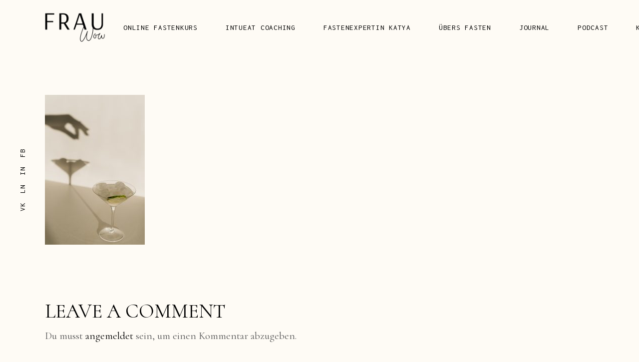

--- FILE ---
content_type: text/javascript
request_url: https://frauwow-fasten.de/wp-content/cache/wpo-minify/1768909745/assets/wpo-minify-footer-splitting1651851271.min.js
body_size: 2290
content:

(function(global,factory){typeof exports==='object'&&typeof module!=='undefined'?module.exports=factory():typeof define==='function'&&define.amd?define(factory):(global.Splitting=factory())}(this,(function(){'use strict';var root=document;var createText=root.createTextNode.bind(root);function setProperty(el,varName,value){el.style.setProperty(varName,value)}
function appendChild(el,child){return el.appendChild(child)}
function createElement(parent,key,text,whitespace){var el=root.createElement('span');key&&(el.className=key);if(text){!whitespace&&el.setAttribute("data-"+key,text);el.textContent=text}
return(parent&&appendChild(parent,el))||el}
function getData(el,key){return el.getAttribute("data-"+key)}
function $(e,parent){return!e||e.length==0?[]:e.nodeName?[e]:[].slice.call(e[0].nodeName?e:(parent||root).querySelectorAll(e))}
function Array2D(len){var a=[];for(;len--;){a[len]=[]}
return a}
function each(items,fn){items&&items.some(fn)}
function selectFrom(obj){return function(key){return obj[key]}}
function index(element,key,items){var prefix='--'+key;var cssVar=prefix+"-index";each(items,function(items,i){if(Array.isArray(items)){each(items,function(item){setProperty(item,cssVar,i)})}else{setProperty(items,cssVar,i)}});setProperty(element,prefix+"-total",items.length)}
var plugins={};function resolvePlugins(by,parent,deps){var index=deps.indexOf(by);if(index==-1){deps.unshift(by);each(plugins[by].depends,function(p){resolvePlugins(p,by,deps)})}else{var indexOfParent=deps.indexOf(parent);deps.splice(index,1);deps.splice(indexOfParent,0,by)}
return deps}
function createPlugin(by,depends,key,split){return{by:by,depends:depends,key:key,split:split}}
function resolve(by){return resolvePlugins(by,0,[]).map(selectFrom(plugins))}
function add(opts){plugins[opts.by]=opts}
function splitText(el,key,splitOn,includePrevious,preserveWhitespace){el.normalize();var elements=[];var F=document.createDocumentFragment();if(includePrevious){elements.push(el.previousSibling)}
var allElements=[];$(el.childNodes).some(function(next){if(next.tagName&&!next.hasChildNodes()){allElements.push(next);return}
if(next.childNodes&&next.childNodes.length){allElements.push(next);elements.push.apply(elements,splitText(next,key,splitOn,includePrevious,preserveWhitespace));return}
var wholeText=next.wholeText||'';var contents=wholeText.trim();if(contents.length){if(wholeText[0]===' '){allElements.push(createText(' '))}
each(contents.split(splitOn),function(splitText,i){if(i&&preserveWhitespace){allElements.push(createElement(F,"whitespace"," ",preserveWhitespace))}
var splitEl=createElement(F,key,splitText);elements.push(splitEl);allElements.push(splitEl)});if(wholeText[wholeText.length-1]===' '){allElements.push(createText(' '))}}});each(allElements,function(el){appendChild(F,el)});el.innerHTML="";appendChild(el,F);return elements}
var _=0;function copy(dest,src){for(var k in src){dest[k]=src[k]}
return dest}
var WORDS='words';var wordPlugin=createPlugin(WORDS,_,'word',function(el){return splitText(el,'word',/\s+/,0,1)});var CHARS="chars";var charPlugin=createPlugin(CHARS,[WORDS],"char",function(el,options,ctx){var results=[];each(ctx[WORDS],function(word,i){results.push.apply(results,splitText(word,"char","",options.whitespace&&i))});return results});function Splitting(opts){opts=opts||{};var key=opts.key;return $(opts.target||'[data-splitting]').map(function(el){var ctx=el['🍌'];if(!opts.force&&ctx){return ctx}
ctx=el['🍌']={el:el};var items=resolve(opts.by||getData(el,'splitting')||CHARS);var opts2=copy({},opts);each(items,function(plugin){if(plugin.split){var pluginBy=plugin.by;var key2=(key?'-'+key:'')+plugin.key;var results=plugin.split(el,opts2,ctx);key2&&index(el,key2,results);ctx[pluginBy]=results;el.classList.add(pluginBy)}});el.classList.add('splitting');return ctx})}
function html(opts){opts=opts||{};var parent=opts.target=createElement();parent.innerHTML=opts.content;Splitting(opts);return parent.outerHTML}
Splitting.html=html;Splitting.add=add;function detectGrid(el,options,side){var items=$(options.matching||el.children,el);var c={};each(items,function(w){var val=Math.round(w[side]);(c[val]||(c[val]=[])).push(w)});return Object.keys(c).map(Number).sort(byNumber).map(selectFrom(c))}
function byNumber(a,b){return a-b}
var linePlugin=createPlugin('lines',[WORDS],'line',function(el,options,ctx){return detectGrid(el,{matching:ctx[WORDS]},'offsetTop')});var itemPlugin=createPlugin('items',_,'item',function(el,options){return $(options.matching||el.children,el)});var rowPlugin=createPlugin('rows',_,'row',function(el,options){return detectGrid(el,options,"offsetTop")});var columnPlugin=createPlugin('cols',_,"col",function(el,options){return detectGrid(el,options,"offsetLeft")});var gridPlugin=createPlugin('grid',['rows','cols']);var LAYOUT="layout";var layoutPlugin=createPlugin(LAYOUT,_,_,function(el,opts){var rows=opts.rows=+(opts.rows||getData(el,'rows')||1);var columns=opts.columns=+(opts.columns||getData(el,'columns')||1);opts.image=opts.image||getData(el,'image')||el.currentSrc||el.src;if(opts.image){var img=$("img",el)[0];opts.image=img&&(img.currentSrc||img.src)}
if(opts.image){setProperty(el,"background-image","url("+opts.image+")")}
var totalCells=rows*columns;var elements=[];var container=createElement(_,"cell-grid");while(totalCells--){var cell=createElement(container,"cell");createElement(cell,"cell-inner");elements.push(cell)}
appendChild(el,container);return elements});var cellRowPlugin=createPlugin("cellRows",[LAYOUT],"row",function(el,opts,ctx){var rowCount=opts.rows;var result=Array2D(rowCount);each(ctx[LAYOUT],function(cell,i,src){result[Math.floor(i/(src.length/rowCount))].push(cell)});return result});var cellColumnPlugin=createPlugin("cellColumns",[LAYOUT],"col",function(el,opts,ctx){var columnCount=opts.columns;var result=Array2D(columnCount);each(ctx[LAYOUT],function(cell,i){result[i%columnCount].push(cell)});return result});var cellPlugin=createPlugin("cells",['cellRows','cellColumns'],"cell",function(el,opt,ctx){return ctx[LAYOUT]});add(wordPlugin);add(charPlugin);add(linePlugin);add(itemPlugin);add(rowPlugin);add(columnPlugin);add(gridPlugin);add(layoutPlugin);add(cellRowPlugin);add(cellColumnPlugin);add(cellPlugin);return Splitting})));


